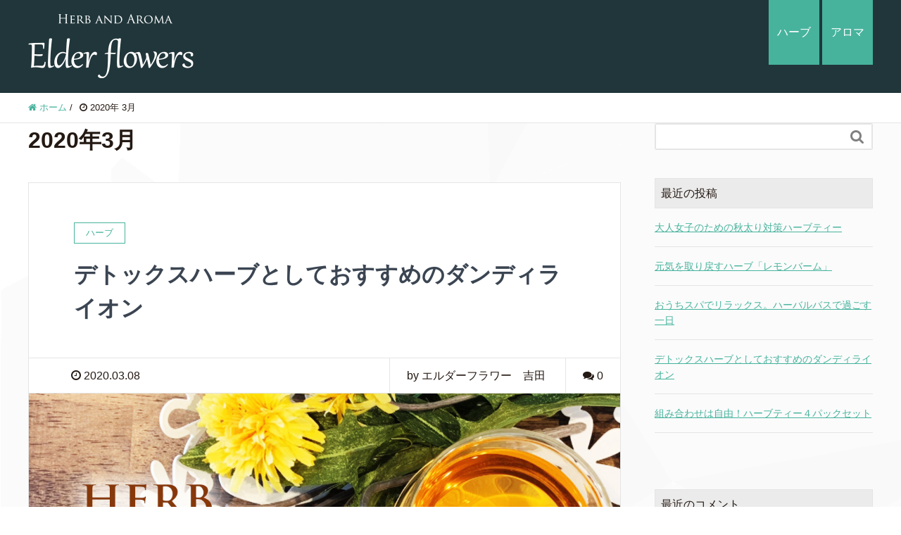

--- FILE ---
content_type: text/html; charset=UTF-8
request_url: http://elder-flowers.com/blog/2020/03/
body_size: 6886
content:
<!DOCTYPE HTML>
<html lang="ja" prefix="og: http://ogp.me/ns#">
<head>
	<meta charset="UTF-8">
	<title>2020年3月</title>
	<meta name="viewport" content="width=device-width,initial-scale=1.0">

<meta name="keywords" content="ハーブ" />
<meta name="description" content="今回はデトックス効果があるといわれるダンディライオンのハーブをご紹介。ノンカフェインでヘルシーなタンポポコーヒーの作り方もご紹介します。" />
<meta name="robots" content="index" />
<meta property="og:admins" content="1615263872122664" />
<meta property="og:app_id" content="1716887708579819" />
<meta property="og:title" content="デトックスハーブとしておすすめのダンディライオン" />
<meta property="og:type" content="article" />
<meta property="og:description" content="今回はデトックス効果があるといわれるダンディライオンのハーブをご紹介。ノンカフェインでヘルシーなタンポポコーヒーの作り方もご紹介します。" />
<meta property="og:url" content="http://elder-flowers.com/blog/2020/03/08/heab/" />
<meta property="og:image" content="http://elder-flowers.com/blog/wp-content/uploads/2020/03/top_20200308-1.jpg" />
<meta property="og:locale" content="ja_JP" />
<meta property="og:site_name" content="Elder flowers（エルダーフラワー）ブログ" />
<link href="https://plus.google.com/" rel="publisher" />
		<script type="text/javascript">
			window._wpemojiSettings = {"baseUrl":"https:\/\/s.w.org\/images\/core\/emoji\/72x72\/","ext":".png","source":{"concatemoji":"http:\/\/elder-flowers.com\/blog\/wp-includes\/js\/wp-emoji-release.min.js?ver=4.4.33"}};
			!function(e,n,t){var a;function i(e){var t=n.createElement("canvas"),a=t.getContext&&t.getContext("2d"),i=String.fromCharCode;return!(!a||!a.fillText)&&(a.textBaseline="top",a.font="600 32px Arial","flag"===e?(a.fillText(i(55356,56806,55356,56826),0,0),3e3<t.toDataURL().length):"diversity"===e?(a.fillText(i(55356,57221),0,0),t=a.getImageData(16,16,1,1).data,a.fillText(i(55356,57221,55356,57343),0,0),(t=a.getImageData(16,16,1,1).data)[0],t[1],t[2],t[3],!0):("simple"===e?a.fillText(i(55357,56835),0,0):a.fillText(i(55356,57135),0,0),0!==a.getImageData(16,16,1,1).data[0]))}function o(e){var t=n.createElement("script");t.src=e,t.type="text/javascript",n.getElementsByTagName("head")[0].appendChild(t)}t.supports={simple:i("simple"),flag:i("flag"),unicode8:i("unicode8"),diversity:i("diversity")},t.DOMReady=!1,t.readyCallback=function(){t.DOMReady=!0},t.supports.simple&&t.supports.flag&&t.supports.unicode8&&t.supports.diversity||(a=function(){t.readyCallback()},n.addEventListener?(n.addEventListener("DOMContentLoaded",a,!1),e.addEventListener("load",a,!1)):(e.attachEvent("onload",a),n.attachEvent("onreadystatechange",function(){"complete"===n.readyState&&t.readyCallback()})),(a=t.source||{}).concatemoji?o(a.concatemoji):a.wpemoji&&a.twemoji&&(o(a.twemoji),o(a.wpemoji)))}(window,document,window._wpemojiSettings);
		</script>
		<style type="text/css">
img.wp-smiley,
img.emoji {
	display: inline !important;
	border: none !important;
	box-shadow: none !important;
	height: 1em !important;
	width: 1em !important;
	margin: 0 .07em !important;
	vertical-align: -0.1em !important;
	background: none !important;
	padding: 0 !important;
}
</style>
<link rel='stylesheet' id='font-awesome-css'  href='http://elder-flowers.com/blog/wp-content/themes/elder_blog/lib/css/font-awesome.min.css?ver=4.4.33' type='text/css' media='all' />
<link rel='stylesheet' id='base-css-css'  href='http://elder-flowers.com/blog/wp-content/themes/elder_blog/base.css?ver=4.4.33' type='text/css' media='all' />
<link rel='stylesheet' id='main-css-css'  href='http://elder-flowers.com/blog/wp-content/themes/elder_blog/style.css?ver=4.4.33' type='text/css' media='all' />
<script type='text/javascript' src='http://elder-flowers.com/blog/wp-includes/js/jquery/jquery.js?ver=1.11.3'></script>
<script type='text/javascript' src='http://elder-flowers.com/blog/wp-includes/js/jquery/jquery-migrate.min.js?ver=1.2.1'></script>
<link rel='https://api.w.org/' href='http://elder-flowers.com/blog/wp-json/' />
<link rel="EditURI" type="application/rsd+xml" title="RSD" href="http://elder-flowers.com/blog/xmlrpc.php?rsd" />
<link rel="wlwmanifest" type="application/wlwmanifest+xml" href="http://elder-flowers.com/blog/wp-includes/wlwmanifest.xml" /> 
<meta name="generator" content="WordPress 4.4.33" />
		<style type="text/css">.recentcomments a{display:inline !important;padding:0 !important;margin:0 !important;}</style>
		
<script>
  (function(i,s,o,g,r,a,m){i['GoogleAnalyticsObject']=r;i[r]=i[r]||function(){
  (i[r].q=i[r].q||[]).push(arguments)},i[r].l=1*new Date();a=s.createElement(o),
  m=s.getElementsByTagName(o)[0];a.async=1;a.src=g;m.parentNode.insertBefore(a,m)
  })(window,document,'script','https://www.google-analytics.com/analytics.js','ga');

  ga('create', 'UA-78231476-1', 'auto');
  ga('send', 'pageview');

</script>
</head>

<body class="archive date  default" itemschope="itemscope" itemtype="http://schema.org/WebPage">

  <div id="fb-root"></div>
<script>(function(d, s, id) {
  var js, fjs = d.getElementsByTagName(s)[0];
  if (d.getElementById(id)) return;
  js = d.createElement(s); js.id = id;
  js.src = "//connect.facebook.net/ja_JP/sdk.js#xfbml=1&version=v2.4&appId=1716887708579819";
  fjs.parentNode.insertBefore(js, fjs);
}(document, 'script', 'facebook-jssdk'));</script>
<header id="header" role="banner" itemscope="itemscope" itemtype="http://schema.org/WPHeader">
  <div class="wrap clearfix">
        <p id="logo" itemprop="headline">
      <a href="http://elder-flowers.com/blog"><img src="http://elder-flowers.com/blog/wp-content/uploads/2016/04/logo.png" alt="Elder flowers（エルダーフラワー）ブログ" /></a><br />
    </p>    <!-- start global nav  -->
    
    <div id="header-right" class="clearfix">
      
        
        <div id="header-gnav-area">
      <nav id="gnav" role="navigation" itemscope="itemscope" itemtype="http://scheme.org/SiteNavigationElement">
      <div id="gnav-container" class="gnav-container"><ul id="gnav-ul" class="clearfix"><li id="menu-item-11" class="menu-item menu-item-type-taxonomy menu-item-object-category menu-item-11 herb"><a href="http://elder-flowers.com/blog/category/herb/">ハーブ</a></li>
<li id="menu-item-242" class="menu-item menu-item-type-taxonomy menu-item-object-category menu-item-242 aroma"><a href="http://elder-flowers.com/blog/category/aroma/">アロマ</a></li>
</ul></div>  
      </nav>
    </div>
        
    </div><!-- /header-right -->
    
          

      <div id="header-nav-btn">
        <a href="#"><i class="fa fa-align-justify"></i></a>
      </div>
      
      </div>
</header>


  <nav id="gnav-sp">
    <div class="wrap">
    
    <div class="grid-wrap">
            <div id="header-cont-about" class="grid-3">
          <h4>会社概要</h4>
                  </div>
        <div id="header-cont-content" class="grid-6">
          <h4>ブログコンテンツ</h4>
                <div id="gnav-container-sp" class="gnav-container"><ul id="gnav-ul-sp" class="clearfix"><li class="menu-item menu-item-type-taxonomy menu-item-object-category menu-item-11 herb"><a href="http://elder-flowers.com/blog/category/herb/">ハーブ</a></li>
<li class="menu-item menu-item-type-taxonomy menu-item-object-category menu-item-242 aroma"><a href="http://elder-flowers.com/blog/category/aroma/">アロマ</a></li>
</ul></div>        </div>
        <div id="header-cont-sns" class="grid-3">
          <h4>ソーシャルメディア</h4>
          <ul>
            <li class="header-twitter"><a href=""><i class="fa fa-twitter"></i> twitter</a></li>
            <li class="header-facebook"><a href=""><i class="fa fa-facebook-square"></i> facebook</a></li>
            <li class="header-google"><a href=""><i class="fa fa-google-plus"></i> google+</a></li>
            <li class="header-feedly"><a href=""><i class="fa fa-rss-square"></i> feedly</a></li>
          </ul>
        </div>
        
    </div>
    
    </div>
  </nav>


  
  <div class="breadcrumb-area">
    <div class="wrap">
      <ol class="breadcrumb clearfix"><li itemscope="itemscope" itemtype="http://data-vocabulary.org/Breadcrumb"><a href="http://elder-flowers.com/blog" itemprop="url"><i class="fa fa-home"></i> <span itemprop="title">ホーム</span></a> / </li><li><i class="fa fa-clock-o"></i> 2020年 3月 </li></ol>    </div>
  </div>
    




<div id="content">

<div class="wrap">

  <div id="main" class="col-md-8" role="main" itemprop="mainContentOfPage" itemscope="itemscope" itemtype="http://schema.org/Blog">
    <div class="main-inner">
    
    
    <h1 class="post-title" >2020年3月</h1>
    
    <div class="post-loop-wrap">
    
          
        <article id="post-1282" class="post-1282 post type-post status-publish format-standard has-post-thumbnail hentry category-herb firstpost" itemscope="itemscope" itemtype="http://schema.org/BlogPosting">

      <header class="post-header">
        <div class="cat-name">
          <span>
            ハーブ          </span>
        </div>
        <h2 class="post-title" itemprop="headline"><a href="http://elder-flowers.com/blog/2020/03/08/heab/">デトックスハーブとしておすすめのダンディライオン</a></h2>
      </header>
      
      <div class="post-meta-area">
        <ul class="post-meta list-inline">
          <li class="date" itemprop="datePublished" datetime="2020-03-08T17:08:00+00:00"><i class="fa fa-clock-o"></i> 2020.03.08</li>
        </ul>
        <ul class="post-meta-comment">
          <li class="author">
            by エルダーフラワー　吉田          </li>
          <li class="comments">
            <i class="fa fa-comments"></i> <span class="count">0</span>
          </li>
        </ul>
      </div>
      
            <div class="post-thumbnail">
        <a href="http://elder-flowers.com/blog/2020/03/08/heab/" rel="nofollow"><img width="1200" height="630" src="http://elder-flowers.com/blog/wp-content/uploads/2020/03/top_20200308-1-1200x630.jpg" class="attachment-big_thumbnail size-big_thumbnail wp-post-image" alt="top_20200308" /></a>
      </div>
      
      <section class="post-content" itemprop="text">
        <p>こんにちは。ハーブとアロマの専門店エルダーフラワーの吉田です。 少し眩しい日差しと道端で咲くタンポポを見かける [&hellip;]</p>
      </section>
      
      <footer class="post-footer">
        <a class="morelink" href="http://elder-flowers.com/blog/2020/03/08/heab/" rel="nofollow">続きを読む ≫</a>
      </footer>

    </article>

    

    </div><!-- /post-loop-wrap -->



    </div><!-- /main-inner -->
  </div><!-- /main -->
  
  <div id="side" class="col-md-4" role="complementary" itemscope="itemscope" itemtype="http://schema.org/WPSideBar">
    <div class="side-inner">
      <div class="side-widget-area">
        
      <div id="search-2" class="widget_search side-widget"><div class="side-widget-inner"><form role="search" method="get" id="searchform" action="http://elder-flowers.com/blog/" >
  <div>
  <input type="text" value="" name="s" id="s" />
  <button type="submit" id="searchsubmit"></button>
  </div>
  </form></div></div>		<div id="recent-posts-2" class="widget_recent_entries side-widget"><div class="side-widget-inner">		<h4 class="side-title"><span class="side-title-inner">最近の投稿</span></h4>		<ul>
					<li>
				<a href="http://elder-flowers.com/blog/2020/11/06/herb-35/">大人女子のための秋太り対策ハーブティー</a>
						</li>
					<li>
				<a href="http://elder-flowers.com/blog/2020/06/24/herb-34/">元気を取り戻すハーブ「レモンバーム」</a>
						</li>
					<li>
				<a href="http://elder-flowers.com/blog/2020/04/27/herb-33/">おうちスパでリラックス。ハーバルバスで過ごす一日</a>
						</li>
					<li>
				<a href="http://elder-flowers.com/blog/2020/03/08/heab/">デトックスハーブとしておすすめのダンディライオン</a>
						</li>
					<li>
				<a href="http://elder-flowers.com/blog/2020/01/24/herb-32/">組み合わせは自由！ハーブティー４パックセット</a>
						</li>
				</ul>
		</div></div>		<div id="recent-comments-2" class="widget_recent_comments side-widget"><div class="side-widget-inner"><h4 class="side-title"><span class="side-title-inner">最近のコメント</span></h4><ul id="recentcomments"></ul></div></div><div id="archives-2" class="widget_archive side-widget"><div class="side-widget-inner"><h4 class="side-title"><span class="side-title-inner">アーカイブ</span></h4>		<ul>
			<li><a href='http://elder-flowers.com/blog/2020/11/'>2020年11月</a></li>
	<li><a href='http://elder-flowers.com/blog/2020/06/'>2020年6月</a></li>
	<li><a href='http://elder-flowers.com/blog/2020/04/'>2020年4月</a></li>
	<li><a href='http://elder-flowers.com/blog/2020/03/'>2020年3月</a></li>
	<li><a href='http://elder-flowers.com/blog/2020/01/'>2020年1月</a></li>
	<li><a href='http://elder-flowers.com/blog/2019/12/'>2019年12月</a></li>
	<li><a href='http://elder-flowers.com/blog/2019/11/'>2019年11月</a></li>
	<li><a href='http://elder-flowers.com/blog/2019/09/'>2019年9月</a></li>
	<li><a href='http://elder-flowers.com/blog/2019/08/'>2019年8月</a></li>
	<li><a href='http://elder-flowers.com/blog/2019/07/'>2019年7月</a></li>
	<li><a href='http://elder-flowers.com/blog/2019/06/'>2019年6月</a></li>
	<li><a href='http://elder-flowers.com/blog/2019/04/'>2019年4月</a></li>
	<li><a href='http://elder-flowers.com/blog/2019/03/'>2019年3月</a></li>
	<li><a href='http://elder-flowers.com/blog/2019/02/'>2019年2月</a></li>
	<li><a href='http://elder-flowers.com/blog/2019/01/'>2019年1月</a></li>
	<li><a href='http://elder-flowers.com/blog/2018/12/'>2018年12月</a></li>
	<li><a href='http://elder-flowers.com/blog/2018/11/'>2018年11月</a></li>
	<li><a href='http://elder-flowers.com/blog/2018/10/'>2018年10月</a></li>
	<li><a href='http://elder-flowers.com/blog/2018/09/'>2018年9月</a></li>
	<li><a href='http://elder-flowers.com/blog/2018/08/'>2018年8月</a></li>
	<li><a href='http://elder-flowers.com/blog/2018/06/'>2018年6月</a></li>
	<li><a href='http://elder-flowers.com/blog/2018/05/'>2018年5月</a></li>
	<li><a href='http://elder-flowers.com/blog/2018/04/'>2018年4月</a></li>
	<li><a href='http://elder-flowers.com/blog/2018/03/'>2018年3月</a></li>
	<li><a href='http://elder-flowers.com/blog/2018/02/'>2018年2月</a></li>
	<li><a href='http://elder-flowers.com/blog/2018/01/'>2018年1月</a></li>
	<li><a href='http://elder-flowers.com/blog/2017/12/'>2017年12月</a></li>
	<li><a href='http://elder-flowers.com/blog/2017/11/'>2017年11月</a></li>
	<li><a href='http://elder-flowers.com/blog/2017/10/'>2017年10月</a></li>
	<li><a href='http://elder-flowers.com/blog/2017/09/'>2017年9月</a></li>
	<li><a href='http://elder-flowers.com/blog/2017/08/'>2017年8月</a></li>
	<li><a href='http://elder-flowers.com/blog/2017/07/'>2017年7月</a></li>
	<li><a href='http://elder-flowers.com/blog/2017/06/'>2017年6月</a></li>
	<li><a href='http://elder-flowers.com/blog/2017/05/'>2017年5月</a></li>
	<li><a href='http://elder-flowers.com/blog/2017/04/'>2017年4月</a></li>
	<li><a href='http://elder-flowers.com/blog/2017/03/'>2017年3月</a></li>
	<li><a href='http://elder-flowers.com/blog/2017/02/'>2017年2月</a></li>
	<li><a href='http://elder-flowers.com/blog/2017/01/'>2017年1月</a></li>
	<li><a href='http://elder-flowers.com/blog/2016/12/'>2016年12月</a></li>
	<li><a href='http://elder-flowers.com/blog/2016/11/'>2016年11月</a></li>
	<li><a href='http://elder-flowers.com/blog/2016/10/'>2016年10月</a></li>
	<li><a href='http://elder-flowers.com/blog/2016/09/'>2016年9月</a></li>
	<li><a href='http://elder-flowers.com/blog/2016/08/'>2016年8月</a></li>
	<li><a href='http://elder-flowers.com/blog/2016/06/'>2016年6月</a></li>
		</ul>
		</div></div><div id="categories-2" class="widget_categories side-widget"><div class="side-widget-inner"><h4 class="side-title"><span class="side-title-inner">カテゴリー</span></h4>		<ul>
	<li class="cat-item cat-item-6"><a href="http://elder-flowers.com/blog/category/aroma/" >アロマ</a>
</li>
	<li class="cat-item cat-item-7"><a href="http://elder-flowers.com/blog/category/school/" >スクール</a>
</li>
	<li class="cat-item cat-item-5"><a href="http://elder-flowers.com/blog/category/herb/" >ハーブ</a>
</li>
		</ul>
</div></div><div id="meta-2" class="widget_meta side-widget"><div class="side-widget-inner"><h4 class="side-title"><span class="side-title-inner">メタ情報</span></h4>			<ul>
						<li><a href="http://elder-flowers.com/blog/wp-login.php">ログイン</a></li>
			<li><a href="http://elder-flowers.com/blog/feed/">投稿の <abbr title="Really Simple Syndication">RSS</abbr></a></li>
			<li><a href="http://elder-flowers.com/blog/comments/feed/">コメントの <abbr title="Really Simple Syndication">RSS</abbr></a></li>
			<li><a href="https://ja.wordpress.org/" title="Powered by WordPress, state-of-the-art semantic personal publishing platform.">WordPress.org</a></li>			</ul>
			</div></div>      
      </div><!-- //side-widget-area -->
      
    </div>
  </div><!-- /side -->
  
</div><!-- /wrap -->
  
</div><!-- /content -->

<footer id="footer">
  <div class="footer-01">
    <div class="wrap">
    
      <div id="footer-brand-area" class="row">
        <div class="footer-logo gr6">
                  <img src="http://elder-flowers.com/blog/wp-content/uploads/2016/04/logo.png" alt="Elder flowers（エルダーフラワー）ブログ" />
                </div>
        <div class="footer-address gr6">
                  </div>
      </div><!-- /footer-brand-area -->
    
      <div id="footer-content-area" class="row">
        <div id="footer-list-area" class="gr6">
          <div class="row">
          
            
        
            <div id="footer-cont-content" class="gr4">
              <h4>ブログコンテンツ</h4>
      <div id="footer-gnav-container" class="gnav-container"><ul id="footer-gnav-ul" class="clearfix"><li class="menu-item menu-item-type-taxonomy menu-item-object-category menu-item-11 herb"><a href="http://elder-flowers.com/blog/category/herb/">ハーブ</a></li>
<li class="menu-item menu-item-type-taxonomy menu-item-object-category menu-item-242 aroma"><a href="http://elder-flowers.com/blog/category/aroma/">アロマ</a></li>
</ul></div>    </div>
    
            <div id="footer-cont-sns" class="gr4">
              <h4>ソーシャルメディア</h4>
              <div id="footer-sns" class="sp-hide"><ul><li class="header-facebook"><a href="https://www.facebook.com/%E3%83%8F%E3%83%BC%E3%83%96%E3%81%A8%E3%82%A2%E3%83%AD%E3%83%9E%E3%81%AE%E3%81%8A%E5%BA%97Elder-flowers-1520645078226852/" target="_blank"><i class="fa fa-facebook-square"></i>Facebook</a></li><li class="header-feedly"><a target="_blank" href="http://cloud.feedly.com/#subscription%2Ffeed%2Fhttp://elder-flowers.com/blog/feed/"><i class="fa fa-rss-square"></i>Feedly</a></li></ul></div>            </div>
          </div>
        </div>
        <div class="gr6">
          <div class="row">
                <div id="footer-facebook" class="gr12 text-right">
            <div class="fb-page" data-href="https://www.facebook.com/%E3%83%8F%E3%83%BC%E3%83%96%E3%81%A8%E3%82%A2%E3%83%AD%E3%83%9E%E3%81%AE%E3%81%8A%E5%BA%97Elder-flowers-1520645078226852/" data-width="500" data-height="600" data-small-header="false" data-adapt-container-width="true" data-hide-cover="false" data-show-facepile="true" data-show-posts="false"><div class="fb-xfbml-parse-ignore"><blockquote cite="https://www.facebook.com/%E3%83%8F%E3%83%BC%E3%83%96%E3%81%A8%E3%82%A2%E3%83%AD%E3%83%9E%E3%81%AE%E3%81%8A%E5%BA%97Elder-flowers-1520645078226852/"><a href="https://www.facebook.com/%E3%83%8F%E3%83%BC%E3%83%96%E3%81%A8%E3%82%A2%E3%83%AD%E3%83%9E%E3%81%AE%E3%81%8A%E5%BA%97Elder-flowers-1520645078226852/"></a></blockquote></div></div>
        </div>
                
          </div>
        </div>
      </div>
      
      
      
    </div><!-- /wrap -->
  </div><!-- /footer-01 -->
  <div class="footer-02">
    <div class="wrap">
      <p class="footer-copy">
        © Copyright 2026 Elder flowers（エルダーフラワー）ブログ. All rights reserved.
      </p>
    </div><!-- /wrap -->
  </div><!-- /footer-02 -->
  </footer>

<a href="#" class="pagetop"><span><i class="fa fa-angle-up"></i></span></a>
<script src="https://apis.google.com/js/platform.js" async defer>
  {lang: 'ja'}
</script><script type='text/javascript' src='http://elder-flowers.com/blog/wp-content/themes/elder_blog/lib/js/app.js?ver=4.4.33'></script>
<script type='text/javascript' src='http://elder-flowers.com/blog/wp-content/themes/elder_blog/lib/js/jquery.pagetop.js?ver=4.4.33'></script>
<script type='text/javascript' src='http://elder-flowers.com/blog/wp-includes/js/wp-embed.min.js?ver=4.4.33'></script>

<script>
(function($){

$(function() {
    $("#header-fnav").hide();
  $("#header-fnav-area").hover(function(){
    $("#header-fnav").fadeIn('fast');
  }, function(){
    $("#header-fnav").fadeOut('fast');
  });
});


// グローバルナビ-サブメニュー
$(function(){
  $(".sub-menu").css('display', 'none');
  $("#gnav-ul li").hover(function(){
    $(this).children('ul').fadeIn('fast');
  }, function(){
    $(this).children('ul').fadeOut('fast');
  });
});

// トップページメインビジュアル
//$(function(){
//  h = $(window).height();
//  hp = h * .3;
//  $('#main_visual').css('height', h + 'px');
//  $('#main_visual .wrap').css('padding-top', hp + 'px');
//});

$(function(){
	if(window.innerWidth < 768) {
  h = $(window).height();
  hp = h * .2;
  $('#main_visual').css('height', h + 'px');
  $('#main_visual .wrap').css('padding-top', hp + 'px');
	}
});

// sp-nav
$(function(){
  var header_h = $('#header').height();
  $('#gnav-sp').hide();
  $('#gnav-sp').css('top', header_h);
  $('#header-nav-btn a').click(function(){
    $('#gnav-sp').slideToggle();
    $('body').append('<p class="dummy"></p>');
  });
  $('body').on('click touchend', '.dummy', function() {
    $('#gnav-sp').slideUp();
    $('p.dummy').remove();
    return false;
  });
});

})(jQuery);

</script>


</body>
</html>



--- FILE ---
content_type: text/plain
request_url: https://www.google-analytics.com/j/collect?v=1&_v=j102&a=353779556&t=pageview&_s=1&dl=http%3A%2F%2Felder-flowers.com%2Fblog%2F2020%2F03%2F&ul=en-us%40posix&dt=2020%E5%B9%B43%E6%9C%88&sr=1280x720&vp=1280x720&_u=IEBAAEABAAAAACAAI~&jid=1199358525&gjid=362128016&cid=1611251276.1769327097&tid=UA-78231476-1&_gid=1157508308.1769327097&_r=1&_slc=1&z=1678703073
body_size: -449
content:
2,cG-EV1XMB1BY6